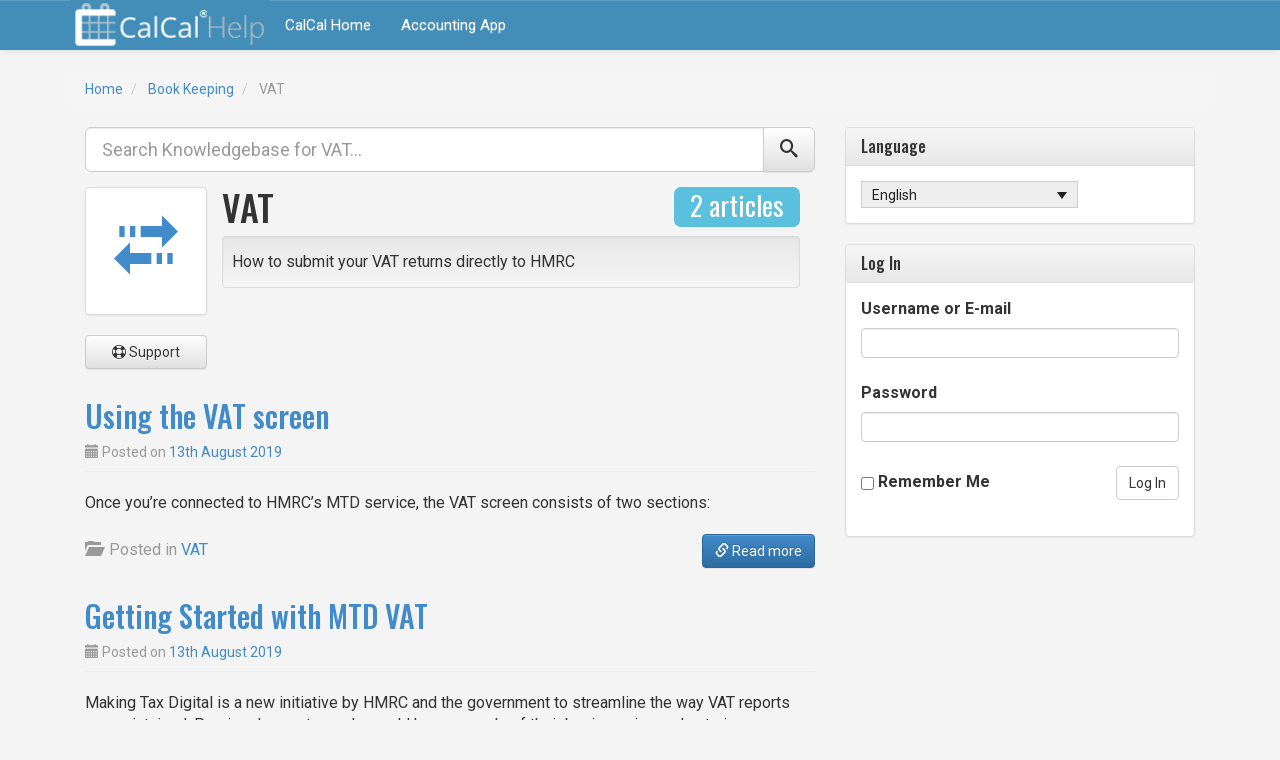

--- FILE ---
content_type: text/html; charset=UTF-8
request_url: https://calcal.uk/help/category/bookkeeping/vat/
body_size: 7594
content:
<!DOCTYPE html><html
lang=en-US><head><meta
charset="UTF-8"><meta
name="viewport" content="width=device-width, initial-scale=1"><title>VAT | CalCal Help</title><link rel=profile href="https://gmpg.org/xfn/11"><link
rel=pingback href><link
href="https://fonts.googleapis.com/css?family=Lato:100,100i,200,200i,300,300i,400,400i,500,500i,600,600i,700,700i,800,800i,900,900i%7COpen+Sans:100,100i,200,200i,300,300i,400,400i,500,500i,600,600i,700,700i,800,800i,900,900i%7CIndie+Flower:100,100i,200,200i,300,300i,400,400i,500,500i,600,600i,700,700i,800,800i,900,900i%7COswald:100,100i,200,200i,300,300i,400,400i,500,500i,600,600i,700,700i,800,800i,900,900i" rel=stylesheet><meta
name='robots' content='max-image-preview:large'><link
rel=alternate hreflang=en href=https://calcal.uk/help/category/bookkeeping/vat/ ><link
rel=alternate hreflang=fa href=https://calcal.uk/help/fa/category/%d9%87%d9%85%d8%b1%d8%a7%d9%87/vat-fa/ ><link
rel=alternate hreflang=x-default href=https://calcal.uk/help/category/bookkeeping/vat/ ><link
rel=dns-prefetch href=//cdn.jsdelivr.net><link
rel=dns-prefetch href=//fonts.googleapis.com><link
rel=alternate type=application/rss+xml title="CalCal Help &raquo; Feed" href=https://calcal.uk/help/feed/ ><link
rel=alternate type=application/rss+xml title="CalCal Help &raquo; Comments Feed" href=https://calcal.uk/help/comments/feed/ ><link
rel=alternate type=application/rss+xml title="CalCal Help &raquo; VAT Category Feed" href=https://calcal.uk/help/category/bookkeeping/vat/feed/ ><style id=wp-img-auto-sizes-contain-inline-css>img:is([sizes=auto i],[sizes^="auto," i]){contain-intrinsic-size:3000px 1500px}
/*# sourceURL=wp-img-auto-sizes-contain-inline-css */</style><link
rel=stylesheet id=dashicons-css href='https://calcal.uk/help/wp-includes/css/dashicons.min.css?x19583' type=text/css media=all><link
rel=stylesheet id=theme-my-login-css href='https://calcal.uk/content/plugins/theme-my-login/theme-my-login.css?x19583' type=text/css media=all><link
rel=stylesheet id=layerslider-css href='https://calcal.uk/content/plugins/LayerSlider/assets/static/layerslider/css/layerslider.css?x19583' type=text/css media=all><link
rel=stylesheet id=wp-block-library-css href='https://calcal.uk/help/wp-includes/css/dist/block-library/style.min.css?x19583' type=text/css media=all><style id=wp-block-paragraph-inline-css>.is-small-text{font-size:.875em}.is-regular-text{font-size:1em}.is-large-text{font-size:2.25em}.is-larger-text{font-size:3em}.has-drop-cap:not(:focus):first-letter{float:left;font-size:8.4em;font-style:normal;font-weight:100;line-height:.68;margin:.05em .1em 0 0;text-transform:uppercase}body.rtl .has-drop-cap:not(:focus):first-letter{float:none;margin-left:.1em}p.has-drop-cap.has-background{overflow:hidden}:root :where(p.has-background){padding:1.25em 2.375em}:where(p.has-text-color:not(.has-link-color)) a{color:inherit}p.has-text-align-left[style*="writing-mode:vertical-lr"],p.has-text-align-right[style*="writing-mode:vertical-rl"]{rotate:180deg}
/*# sourceURL=https://calcal.uk/help/wp-includes/blocks/paragraph/style.min.css */</style><style id=global-styles-inline-css>/*<![CDATA[*/:root{--wp--preset--aspect-ratio--square: 1;--wp--preset--aspect-ratio--4-3: 4/3;--wp--preset--aspect-ratio--3-4: 3/4;--wp--preset--aspect-ratio--3-2: 3/2;--wp--preset--aspect-ratio--2-3: 2/3;--wp--preset--aspect-ratio--16-9: 16/9;--wp--preset--aspect-ratio--9-16: 9/16;--wp--preset--color--black: #000000;--wp--preset--color--cyan-bluish-gray: #abb8c3;--wp--preset--color--white: #ffffff;--wp--preset--color--pale-pink: #f78da7;--wp--preset--color--vivid-red: #cf2e2e;--wp--preset--color--luminous-vivid-orange: #ff6900;--wp--preset--color--luminous-vivid-amber: #fcb900;--wp--preset--color--light-green-cyan: #7bdcb5;--wp--preset--color--vivid-green-cyan: #00d084;--wp--preset--color--pale-cyan-blue: #8ed1fc;--wp--preset--color--vivid-cyan-blue: #0693e3;--wp--preset--color--vivid-purple: #9b51e0;--wp--preset--gradient--vivid-cyan-blue-to-vivid-purple: linear-gradient(135deg,rgb(6,147,227) 0%,rgb(155,81,224) 100%);--wp--preset--gradient--light-green-cyan-to-vivid-green-cyan: linear-gradient(135deg,rgb(122,220,180) 0%,rgb(0,208,130) 100%);--wp--preset--gradient--luminous-vivid-amber-to-luminous-vivid-orange: linear-gradient(135deg,rgb(252,185,0) 0%,rgb(255,105,0) 100%);--wp--preset--gradient--luminous-vivid-orange-to-vivid-red: linear-gradient(135deg,rgb(255,105,0) 0%,rgb(207,46,46) 100%);--wp--preset--gradient--very-light-gray-to-cyan-bluish-gray: linear-gradient(135deg,rgb(238,238,238) 0%,rgb(169,184,195) 100%);--wp--preset--gradient--cool-to-warm-spectrum: linear-gradient(135deg,rgb(74,234,220) 0%,rgb(151,120,209) 20%,rgb(207,42,186) 40%,rgb(238,44,130) 60%,rgb(251,105,98) 80%,rgb(254,248,76) 100%);--wp--preset--gradient--blush-light-purple: linear-gradient(135deg,rgb(255,206,236) 0%,rgb(152,150,240) 100%);--wp--preset--gradient--blush-bordeaux: linear-gradient(135deg,rgb(254,205,165) 0%,rgb(254,45,45) 50%,rgb(107,0,62) 100%);--wp--preset--gradient--luminous-dusk: linear-gradient(135deg,rgb(255,203,112) 0%,rgb(199,81,192) 50%,rgb(65,88,208) 100%);--wp--preset--gradient--pale-ocean: linear-gradient(135deg,rgb(255,245,203) 0%,rgb(182,227,212) 50%,rgb(51,167,181) 100%);--wp--preset--gradient--electric-grass: linear-gradient(135deg,rgb(202,248,128) 0%,rgb(113,206,126) 100%);--wp--preset--gradient--midnight: linear-gradient(135deg,rgb(2,3,129) 0%,rgb(40,116,252) 100%);--wp--preset--font-size--small: 13px;--wp--preset--font-size--medium: 20px;--wp--preset--font-size--large: 36px;--wp--preset--font-size--x-large: 42px;--wp--preset--spacing--20: 0.44rem;--wp--preset--spacing--30: 0.67rem;--wp--preset--spacing--40: 1rem;--wp--preset--spacing--50: 1.5rem;--wp--preset--spacing--60: 2.25rem;--wp--preset--spacing--70: 3.38rem;--wp--preset--spacing--80: 5.06rem;--wp--preset--shadow--natural: 6px 6px 9px rgba(0, 0, 0, 0.2);--wp--preset--shadow--deep: 12px 12px 50px rgba(0, 0, 0, 0.4);--wp--preset--shadow--sharp: 6px 6px 0px rgba(0, 0, 0, 0.2);--wp--preset--shadow--outlined: 6px 6px 0px -3px rgb(255, 255, 255), 6px 6px rgb(0, 0, 0);--wp--preset--shadow--crisp: 6px 6px 0px rgb(0, 0, 0);}:where(.is-layout-flex){gap: 0.5em;}:where(.is-layout-grid){gap: 0.5em;}body .is-layout-flex{display: flex;}.is-layout-flex{flex-wrap: wrap;align-items: center;}.is-layout-flex > :is(*, div){margin: 0;}body .is-layout-grid{display: grid;}.is-layout-grid > :is(*, div){margin: 0;}:where(.wp-block-columns.is-layout-flex){gap: 2em;}:where(.wp-block-columns.is-layout-grid){gap: 2em;}:where(.wp-block-post-template.is-layout-flex){gap: 1.25em;}:where(.wp-block-post-template.is-layout-grid){gap: 1.25em;}.has-black-color{color: var(--wp--preset--color--black) !important;}.has-cyan-bluish-gray-color{color: var(--wp--preset--color--cyan-bluish-gray) !important;}.has-white-color{color: var(--wp--preset--color--white) !important;}.has-pale-pink-color{color: var(--wp--preset--color--pale-pink) !important;}.has-vivid-red-color{color: var(--wp--preset--color--vivid-red) !important;}.has-luminous-vivid-orange-color{color: var(--wp--preset--color--luminous-vivid-orange) !important;}.has-luminous-vivid-amber-color{color: var(--wp--preset--color--luminous-vivid-amber) !important;}.has-light-green-cyan-color{color: var(--wp--preset--color--light-green-cyan) !important;}.has-vivid-green-cyan-color{color: var(--wp--preset--color--vivid-green-cyan) !important;}.has-pale-cyan-blue-color{color: var(--wp--preset--color--pale-cyan-blue) !important;}.has-vivid-cyan-blue-color{color: var(--wp--preset--color--vivid-cyan-blue) !important;}.has-vivid-purple-color{color: var(--wp--preset--color--vivid-purple) !important;}.has-black-background-color{background-color: var(--wp--preset--color--black) !important;}.has-cyan-bluish-gray-background-color{background-color: var(--wp--preset--color--cyan-bluish-gray) !important;}.has-white-background-color{background-color: var(--wp--preset--color--white) !important;}.has-pale-pink-background-color{background-color: var(--wp--preset--color--pale-pink) !important;}.has-vivid-red-background-color{background-color: var(--wp--preset--color--vivid-red) !important;}.has-luminous-vivid-orange-background-color{background-color: var(--wp--preset--color--luminous-vivid-orange) !important;}.has-luminous-vivid-amber-background-color{background-color: var(--wp--preset--color--luminous-vivid-amber) !important;}.has-light-green-cyan-background-color{background-color: var(--wp--preset--color--light-green-cyan) !important;}.has-vivid-green-cyan-background-color{background-color: var(--wp--preset--color--vivid-green-cyan) !important;}.has-pale-cyan-blue-background-color{background-color: var(--wp--preset--color--pale-cyan-blue) !important;}.has-vivid-cyan-blue-background-color{background-color: var(--wp--preset--color--vivid-cyan-blue) !important;}.has-vivid-purple-background-color{background-color: var(--wp--preset--color--vivid-purple) !important;}.has-black-border-color{border-color: var(--wp--preset--color--black) !important;}.has-cyan-bluish-gray-border-color{border-color: var(--wp--preset--color--cyan-bluish-gray) !important;}.has-white-border-color{border-color: var(--wp--preset--color--white) !important;}.has-pale-pink-border-color{border-color: var(--wp--preset--color--pale-pink) !important;}.has-vivid-red-border-color{border-color: var(--wp--preset--color--vivid-red) !important;}.has-luminous-vivid-orange-border-color{border-color: var(--wp--preset--color--luminous-vivid-orange) !important;}.has-luminous-vivid-amber-border-color{border-color: var(--wp--preset--color--luminous-vivid-amber) !important;}.has-light-green-cyan-border-color{border-color: var(--wp--preset--color--light-green-cyan) !important;}.has-vivid-green-cyan-border-color{border-color: var(--wp--preset--color--vivid-green-cyan) !important;}.has-pale-cyan-blue-border-color{border-color: var(--wp--preset--color--pale-cyan-blue) !important;}.has-vivid-cyan-blue-border-color{border-color: var(--wp--preset--color--vivid-cyan-blue) !important;}.has-vivid-purple-border-color{border-color: var(--wp--preset--color--vivid-purple) !important;}.has-vivid-cyan-blue-to-vivid-purple-gradient-background{background: var(--wp--preset--gradient--vivid-cyan-blue-to-vivid-purple) !important;}.has-light-green-cyan-to-vivid-green-cyan-gradient-background{background: var(--wp--preset--gradient--light-green-cyan-to-vivid-green-cyan) !important;}.has-luminous-vivid-amber-to-luminous-vivid-orange-gradient-background{background: var(--wp--preset--gradient--luminous-vivid-amber-to-luminous-vivid-orange) !important;}.has-luminous-vivid-orange-to-vivid-red-gradient-background{background: var(--wp--preset--gradient--luminous-vivid-orange-to-vivid-red) !important;}.has-very-light-gray-to-cyan-bluish-gray-gradient-background{background: var(--wp--preset--gradient--very-light-gray-to-cyan-bluish-gray) !important;}.has-cool-to-warm-spectrum-gradient-background{background: var(--wp--preset--gradient--cool-to-warm-spectrum) !important;}.has-blush-light-purple-gradient-background{background: var(--wp--preset--gradient--blush-light-purple) !important;}.has-blush-bordeaux-gradient-background{background: var(--wp--preset--gradient--blush-bordeaux) !important;}.has-luminous-dusk-gradient-background{background: var(--wp--preset--gradient--luminous-dusk) !important;}.has-pale-ocean-gradient-background{background: var(--wp--preset--gradient--pale-ocean) !important;}.has-electric-grass-gradient-background{background: var(--wp--preset--gradient--electric-grass) !important;}.has-midnight-gradient-background{background: var(--wp--preset--gradient--midnight) !important;}.has-small-font-size{font-size: var(--wp--preset--font-size--small) !important;}.has-medium-font-size{font-size: var(--wp--preset--font-size--medium) !important;}.has-large-font-size{font-size: var(--wp--preset--font-size--large) !important;}.has-x-large-font-size{font-size: var(--wp--preset--font-size--x-large) !important;}
/*# sourceURL=global-styles-inline-css *//*]]>*/</style><style id=classic-theme-styles-inline-css>/*! This file is auto-generated */
.wp-block-button__link{color:#fff;background-color:#32373c;border-radius:9999px;box-shadow:none;text-decoration:none;padding:calc(.667em + 2px) calc(1.333em + 2px);font-size:1.125em}.wp-block-file__button{background:#32373c;color:#fff;text-decoration:none}
/*# sourceURL=/wp-includes/css/classic-themes.min.css */</style><link
rel=stylesheet id=dwqa-style-css href='https://calcal.uk/content/plugins/dw-question-answer/templates/assets/css/style.css?x19583' type=text/css media=all><link
rel=stylesheet id=dwqa-rtl-css href='https://calcal.uk/content/plugins/dw-question-answer/templates/assets/css/rtl.css?x19583' type=text/css media=all><link
rel=stylesheet id=wpml-legacy-dropdown-0-css href='https://calcal.uk/content/plugins/sitepress-multilingual-cms/templates/language-switchers/legacy-dropdown/style.min.css?x19583' type=text/css media=all><style id=wpml-legacy-dropdown-0-inline-css>.wpml-ls-sidebars-sidebar-1{background-color:#e5e5e5;}.wpml-ls-sidebars-sidebar-1, .wpml-ls-sidebars-sidebar-1 .wpml-ls-sub-menu, .wpml-ls-sidebars-sidebar-1 a {border-color:#cdcdcd;}.wpml-ls-sidebars-sidebar-1 a, .wpml-ls-sidebars-sidebar-1 .wpml-ls-sub-menu a, .wpml-ls-sidebars-sidebar-1 .wpml-ls-sub-menu a:link, .wpml-ls-sidebars-sidebar-1 li:not(.wpml-ls-current-language) .wpml-ls-link, .wpml-ls-sidebars-sidebar-1 li:not(.wpml-ls-current-language) .wpml-ls-link:link {color:#222222;background-color:#e5e5e5;}.wpml-ls-sidebars-sidebar-1 .wpml-ls-sub-menu a:hover,.wpml-ls-sidebars-sidebar-1 .wpml-ls-sub-menu a:focus, .wpml-ls-sidebars-sidebar-1 .wpml-ls-sub-menu a:link:hover, .wpml-ls-sidebars-sidebar-1 .wpml-ls-sub-menu a:link:focus {color:#000000;background-color:#eeeeee;}.wpml-ls-sidebars-sidebar-1 .wpml-ls-current-language > a {color:#222222;background-color:#eeeeee;}.wpml-ls-sidebars-sidebar-1 .wpml-ls-current-language:hover>a, .wpml-ls-sidebars-sidebar-1 .wpml-ls-current-language>a:focus {color:#000000;background-color:#eeeeee;}
/*# sourceURL=wpml-legacy-dropdown-0-inline-css */</style><link
rel=stylesheet id=wpml-legacy-horizontal-list-0-css href='https://calcal.uk/content/plugins/sitepress-multilingual-cms/templates/language-switchers/legacy-list-horizontal/style.min.css?x19583' type=text/css media=all><style id=wpml-legacy-horizontal-list-0-inline-css>.wpml-ls-statics-footer{background-color:#e5e5e5;}.wpml-ls-statics-footer, .wpml-ls-statics-footer .wpml-ls-sub-menu, .wpml-ls-statics-footer a {border-color:#cdcdcd;}.wpml-ls-statics-footer a, .wpml-ls-statics-footer .wpml-ls-sub-menu a, .wpml-ls-statics-footer .wpml-ls-sub-menu a:link, .wpml-ls-statics-footer li:not(.wpml-ls-current-language) .wpml-ls-link, .wpml-ls-statics-footer li:not(.wpml-ls-current-language) .wpml-ls-link:link {color:#222222;background-color:#e5e5e5;}.wpml-ls-statics-footer .wpml-ls-sub-menu a:hover,.wpml-ls-statics-footer .wpml-ls-sub-menu a:focus, .wpml-ls-statics-footer .wpml-ls-sub-menu a:link:hover, .wpml-ls-statics-footer .wpml-ls-sub-menu a:link:focus {color:#000000;background-color:#eeeeee;}.wpml-ls-statics-footer .wpml-ls-current-language > a {color:#222222;background-color:#eeeeee;}.wpml-ls-statics-footer .wpml-ls-current-language:hover>a, .wpml-ls-statics-footer .wpml-ls-current-language>a:focus {color:#000000;background-color:#eeeeee;}
/*# sourceURL=wpml-legacy-horizontal-list-0-inline-css */</style><link
rel=stylesheet id=wpml-legacy-post-translations-0-css href='https://calcal.uk/content/plugins/sitepress-multilingual-cms/templates/language-switchers/legacy-post-translations/style.min.css?x19583' type=text/css media=all><link
rel=stylesheet id=if-menu-site-css-css href='https://calcal.uk/content/plugins/if-menu/assets/if-menu-site.css?x19583' type=text/css media=all><link
rel=stylesheet id=ipt_kb-fonts-css href='//fonts.googleapis.com/css?family=Oswald%7CRoboto%3A400%2C400italic%2C700%2C700italic&#038;ver=1.6.0' type=text/css media=all><link
rel=stylesheet id=ipt_kb-style-css href='https://calcal.uk/content/themes/wp-knowledge-base/style.css?x19583' type=text/css media=all><link
rel=stylesheet id=ipt_kb-bootstrap-css href='https://calcal.uk/content/themes/wp-knowledge-base/lib/bootstrap/css/bootstrap.min.css?x19583' type=text/css media=all><link
rel=stylesheet id=ipt_kb-bootstrap-theme-css href='https://calcal.uk/content/themes/wp-knowledge-base/lib/bootstrap/css/bootstrap-theme.min.css?x19583' type=text/css media=all><link
rel=stylesheet id=ipt_kb-icomoon-css href='https://calcal.uk/content/themes/wp-knowledge-base/lib/icomoon/style.css?x19583' type=text/css media=all><link
rel=stylesheet id=dw-embed-question-css href='https://calcal.uk/content/plugins/dw-question-answer-embed-question/assets/css/dwqa-embed-question.css?x19583' type=text/css media=all><link
rel=stylesheet id=bsf-Defaults-css href='https://calcal.uk/content/uploads/sites/2/smile_fonts/Defaults/Defaults.css?x19583' type=text/css media=all><link
rel=stylesheet id=pp-animate-css href='https://calcal.uk/content/plugins/bbpowerpack/assets/css/animate.min.css?x19583' type=text/css media=all> <script src="https://calcal.uk/help/wp-includes/js/jquery/jquery.min.js?x19583" id=jquery-core-js></script> <script id=layerslider-utils-js-extra>var LS_Meta = {"v":"7.15.1","fixGSAP":"1"};
//# sourceURL=layerslider-utils-js-extra</script> <script src="https://calcal.uk/content/plugins/LayerSlider/assets/static/layerslider/js/layerslider.utils.js?x19583" id=layerslider-utils-js></script> <script src="https://calcal.uk/content/plugins/LayerSlider/assets/static/layerslider/js/layerslider.kreaturamedia.jquery.js?x19583" id=layerslider-js></script> <script src="https://calcal.uk/content/plugins/LayerSlider/assets/static/layerslider/js/layerslider.transitions.js?x19583" id=layerslider-transitions-js></script> <script src="https://calcal.uk/content/plugins/sitepress-multilingual-cms/templates/language-switchers/legacy-dropdown/script.min.js?x19583" id=wpml-legacy-dropdown-0-js></script> <script src="https://calcal.uk/content/plugins/theme-my-login/modules/themed-profiles/themed-profiles.js?x19583" id=tml-themed-profiles-js></script> <script src="https://calcal.uk/content/themes/wp-knowledge-base/lib/bootstrap/js/bootstrap.min.js?x19583" id=ipt_kb-bootstrap-js></script> <script src="https://calcal.uk/content/themes/wp-knowledge-base/lib/bootstrap/js/jquery.ipt-kb-bootstrap.js?x19583" id=ipt_kb-bootstrap-jq-js></script> <script src="https://calcal.uk/content/themes/wp-knowledge-base/lib/sticky-kit/jquery.sticky-kit.min.js?x19583" id=ipt-kb-sticky-kit-js></script> <script id=ipt-kb-js-js-extra>var iptKBJS = {"ajaxurl":"https://calcal.uk/help/wp-admin/admin-ajax.php","ajax_error":"Oops, some problem to connect. Try again?"};
//# sourceURL=ipt-kb-js-js-extra</script> <script src="https://calcal.uk/content/themes/wp-knowledge-base/js/ipt-kb.js?x19583" id=ipt-kb-js-js></script> <script></script><meta
name="generator" content="Powered by LayerSlider 7.15.1 - Build Heros, Sliders, and Popups. Create Animations and Beautiful, Rich Web Content as Easy as Never Before on WordPress."><link
rel=https://api.w.org/ href=https://calcal.uk/help/wp-json/ ><link
rel=alternate title=JSON type=application/json href=https://calcal.uk/help/wp-json/wp/v2/categories/16><link
rel=EditURI type=application/rsd+xml title=RSD href=https://calcal.uk/help/xmlrpc.php?rsd><meta
name="generator" content="WordPress 6.9"> <script>var bb_powerpack = {
				ajaxurl: 'https://calcal.uk/help/wp-admin/admin-ajax.php'
			};</script> <meta
name="generator" content="WPML ver:4.8.6 stt:5,1,4,17,41;"><meta
name="generator" content="Powered by WPBakery Page Builder - drag and drop page builder for WordPress."><style id=custom-background-css>body.custom-background { background-color: #f4f4f4; }</style><link
rel=icon href=https://calcal.uk/content/uploads/sites/2/2016/08/calcal-help-sq.png?x19583 sizes=32x32><link
rel=icon href=https://calcal.uk/content/uploads/sites/2/2016/08/calcal-help-sq.png?x19583 sizes=192x192><link
rel=apple-touch-icon href=https://calcal.uk/content/uploads/sites/2/2016/08/calcal-help-sq.png?x19583><meta
name="msapplication-TileImage" content="https://calcal.uk/content/uploads/sites/2/2016/08/calcal-help-sq.png"><style id=wp-custom-css>p {
	font-size: 12pt;
}</style><noscript><style>.wpb_animate_when_almost_visible { opacity: 1; }</style></noscript></head><body
class="archive category category-vat category-16 custom-background wp-theme-wp-knowledge-base wpb-js-composer js-comp-ver-7.5 vc_responsive"><div
id=page class="hfeed site"><header
id=masthead class=site-header role=banner><nav
class="navbar navbar-default navbar-static-top main-navigation" role=navigation id=site_navigation><div
class=container><div
class=navbar-header>
<button
type=button class=navbar-toggle data-toggle=collapse data-target=.navbar-ex1-collapse>
<span
class=sr-only>Toggle navigation</span>
<span
class=icon-bar></span>
<span
class=icon-bar></span>
<span
class=icon-bar></span>
</button><a
class=site-anchor href=https://calcal.uk/help/ >
<img
src=https://calcal.uk/content/uploads/sites/2/2017/04/cropped-Calcal-help2-1.png?x19583 width=200 height=50 alt>
</a></div><div
class="collapse navbar-collapse navbar-ex1-collapse"><ul
id=menu-knowledge-base class="nav navbar-nav"><li
id=menu-item-41 class="menu-item menu-item-type-custom menu-item-object-custom menu-item-41"><a
title="CalCal Home" href=https://calcal.uk/ >CalCal Home</a></li>
<li
id=menu-item-39 class="menu-item menu-item-type-custom menu-item-object-custom menu-item-39"><a
title="Accounting App" href=https://app.calc.al>Accounting App</a></li></ul></div></div></nav></header><div
id=content class="site-content container"><ol
id=breadcrumbs class=breadcrumb xmlns:v=http://rdf.data-vocabulary.org/#>
<li
typeof=v:Breadcrumb>
<a
rel=v:url property=v:title href=https://calcal.uk/help/ >Home</a>
</li>
<li
typeof=v:Breadcrumb>
<a
rel=v:url property=v:title href=https://calcal.uk/help/category/bookkeeping/ >Book Keeping</a>
</li>
<li
typeof=v:Breadcrumb class=active>
<span
property=v:title>VAT</span>
</li></ol><section
id=primary class="content-area col-md-8"><form
role=search method=get class=search-form action=https://calcal.uk/help/ >
<input
type=hidden name=cat value=16><div
class=form-group><div
class="input-group input-group-lg">
<input
type=search class="search-field form-control" placeholder="Search Knowledgebase for VAT&hellip;" value name=s>
<span
class=input-group-btn><button
type=submit class="btn btn-default"><span
class=ipt-icon-search></span></button></span></div></div></form><main
id=main class="site-main ipt-kb-child" role=main><header
class=kb-parent-category-header><div
class="col-sm-3 col-lg-2 kb-subcat-icon hidden-xs"><p
class=text-center>
<a
href=https://calcal.uk/help/category/bookkeeping/vat/ class=thumbnail>
<i
class="glyphicon glyphicon-transfer"></i>
</a></p><div
class=caption><p
class=text-center><a
class="btn btn-default btn-block" href=https://calcal.uk/help/questions/category/bookkeeping/ >
<i
class="glyphicon ipt-icon-support"></i> Support	</a></p></div></div><div
class="col-sm-9 col-lg-10"><h1 class="page-title kb-scat-title">
<span
class="pull-right label label-info">2 articles</span>
VAT</h1><div
class="col-sm-3 col-lg-2 kb-subcat-icon visible-xs"><p
class=text-center>
<a
href=https://calcal.uk/help/category/bookkeeping/vat/ class=thumbnail>
<i
class="glyphicon glyphicon-transfer"></i>
</a></p><div
class=caption><p
class=text-center><a
class="btn btn-default btn-block" href=https://calcal.uk/help/questions/category/bookkeeping/ >
<i
class="glyphicon ipt-icon-support"></i> Support	</a></p></div></div><div
class="taxonomy-description well well-sm"><p>How to submit your VAT returns directly to HMRC</p></div></div><div
class=clearfix></div></header><article
id=post-1233 class="kb-article-excerpt post-1233 post type-post status-publish format-standard hentry category-vat"><header
class="entry-header page-header"><h2 class="entry-title"><a
href=https://calcal.uk/help/bookkeeping/vat/vat/ rel=bookmark>Using the VAT screen</a></h2><div
class="entry-meta text-muted">
<span
class=posted-on><i
class="glyphicon glyphicon-calendar"></i> Posted on <a
href=https://calcal.uk/help/bookkeeping/vat/vat/ rel=bookmark><time
class="entry-date published" datetime=2019-08-13T15:48:01+01:00>13th August 2019</time><time
class=updated datetime=2019-11-20T08:05:03+00:00>20th November 2019</time></a></span><span
class=byline> by <span
class="author vcard"><i
class="glyphicon glyphicon-user"></i> <a
class="url fn n" href=https://calcal.uk/help/author/support/ >support</a></span></span></div></header><div
class=clearfix></div><div
class="entry entry-excerpt"><p>Once you&#8217;re connected to HMRC&#8217;s MTD service, the VAT screen consists of two sections:</p></div><div
class=clearfix></div><footer
class=entry-meta><p
class=visible-xs>
<a
rel=bookmark href=https://calcal.uk/help/bookkeeping/vat/vat/ class="btn btn-primary btn-block"><i
class="glyphicon glyphicon-link"></i> Read more</a></p><p
class="pull-right hidden-xs">
<a
rel=bookmark href=https://calcal.uk/help/bookkeeping/vat/vat/ class="btn btn-primary"><i
class="glyphicon glyphicon-link"></i> Read more</a></p><p
class="text-muted hidden-xs meta-data">
<span
class=cat-links>
<i
class="glyphicon glyphicon-folder-open"></i>&nbsp;&nbsp;Posted in <a
href=https://calcal.uk/help/category/bookkeeping/vat/ rel="category tag">VAT</a>		</span></p><div
class=clearfix></div></footer></article><div
class=clearfix></div><article
id=post-1189 class="kb-article-excerpt post-1189 post type-post status-publish format-standard hentry category-vat"><header
class="entry-header page-header"><h2 class="entry-title"><a
href=https://calcal.uk/help/bookkeeping/vat/getting-started/ rel=bookmark>Getting Started with MTD VAT</a></h2><div
class="entry-meta text-muted">
<span
class=posted-on><i
class="glyphicon glyphicon-calendar"></i> Posted on <a
href=https://calcal.uk/help/bookkeeping/vat/getting-started/ rel=bookmark><time
class="entry-date published" datetime=2019-08-13T14:22:59+01:00>13th August 2019</time><time
class=updated datetime=2019-11-20T08:05:03+00:00>20th November 2019</time></a></span><span
class=byline> by <span
class="author vcard"><i
class="glyphicon glyphicon-user"></i> <a
class="url fn n" href=https://calcal.uk/help/author/support/ >support</a></span></span></div></header><div
class=clearfix></div><div
class="entry entry-excerpt"><p>Making Tax Digital is a new initiative by HMRC and the government to streamline the way VAT reports are maintained. Previously, most people would keep records of their business ins and outs in paper form or on a spreadsheet. Then they or their accountant would total these up and send off the VAT return. Now,&hellip;</p></div><div
class=clearfix></div><footer
class=entry-meta><p
class=visible-xs>
<a
rel=bookmark href=https://calcal.uk/help/bookkeeping/vat/getting-started/ class="btn btn-primary btn-block"><i
class="glyphicon glyphicon-link"></i> Read more</a></p><p
class="pull-right hidden-xs">
<a
rel=bookmark href=https://calcal.uk/help/bookkeeping/vat/getting-started/ class="btn btn-primary"><i
class="glyphicon glyphicon-link"></i> Read more</a></p><p
class="text-muted hidden-xs meta-data">
<span
class=cat-links>
<i
class="glyphicon glyphicon-folder-open"></i>&nbsp;&nbsp;Posted in <a
href=https://calcal.uk/help/category/bookkeeping/vat/ rel="category tag">VAT</a>		</span></p><div
class=clearfix></div></footer></article><div
class=clearfix></div></main></section><div
id=secondary class="widget-area col-md-4" role=complementary><aside
id=icl_lang_sel_widget-2 class="widget widget_icl_lang_sel_widget panel panel-default"><div
class=panel-heading><h3 class="widget-title panel-title">Language</h3></div><div
class=panel-body><div
class="wpml-ls-sidebars-sidebar-1 wpml-ls wpml-ls-legacy-dropdown js-wpml-ls-legacy-dropdown"><ul
role=menu><li
role=none tabindex=0 class="wpml-ls-slot-sidebar-1 wpml-ls-item wpml-ls-item-en wpml-ls-current-language wpml-ls-first-item wpml-ls-item-legacy-dropdown">
<a
href=# class="js-wpml-ls-item-toggle wpml-ls-item-toggle" role=menuitem title="Switch to English(English)">
<span
class=wpml-ls-native role=menuitem>English</span></a><ul
class=wpml-ls-sub-menu role=menu>
<li
class="wpml-ls-slot-sidebar-1 wpml-ls-item wpml-ls-item-fa wpml-ls-last-item" role=none>
<a
href=https://calcal.uk/help/fa/category/%d9%87%d9%85%d8%b1%d8%a7%d9%87/vat-fa/ class=wpml-ls-link role=menuitem aria-label="Switch to Persian(فارسی)" title="Switch to Persian(فارسی)">
<span
class=wpml-ls-native lang=fa>فارسی</span><span
class=wpml-ls-display><span
class=wpml-ls-bracket> (</span>Persian<span
class=wpml-ls-bracket>)</span></span></a>
</li></ul></li></ul></div></div></aside><aside
id=theme-my-login-5 class="widget widget_theme_my_login panel panel-default"><div
class=panel-heading><h3 class="widget-title panel-title">Log In</h3></div><div
class=panel-body><div
class="tml tml-login" id=theme-my-login1><form
name=loginform id=loginform1 action="/help/category/bookkeeping/vat/?instance=1" method=post><p
class=tml-user-login-wrap>
<label
for=user_login1>Username or E-mail</label>
<input
type=text name=log id=user_login1 class=input value size=20></p><p
class=tml-user-pass-wrap>
<label
for=user_pass1>Password</label>
<input
type=password name=pwd id=user_pass1 class=input value size=20 autocomplete=off></p><input
type=hidden name=_wp_original_http_referer value=/help/category/bookkeeping/vat/ ><div
class=tml-rememberme-submit-wrap><p
class=tml-rememberme-wrap>
<input
name=rememberme type=checkbox id=rememberme1 value=forever>
<label
for=rememberme1>Remember Me</label></p><p
class=tml-submit-wrap>
<input
type=submit name=wp-submit id=wp-submit1 value="Log In">
<input
type=hidden name=redirect_to value=https://calcal.uk/help/wp-admin/ >
<input
type=hidden name=instance value=1>
<input
type=hidden name=action value=login></p></div></form></div></div></aside></div></div><footer
id=colophon class=site-footer role=contentinfo><div
class=container><div
class=row><div
class=col-md-8 id=footer-widget-1></div><div
class=col-md-4 id=footer-widget-2></div></div></div> <script type=speculationrules>{"prefetch":[{"source":"document","where":{"and":[{"href_matches":"/help/*"},{"not":{"href_matches":["/help/wp-*.php","/help/wp-admin/*","/content/uploads/sites/2/*","/content/*","/content/plugins/*","/content/themes/wp-knowledge-base/*","/help/*\\?(.+)"]}},{"not":{"selector_matches":"a[rel~=\"nofollow\"]"}},{"not":{"selector_matches":".no-prefetch, .no-prefetch a"}}]},"eagerness":"conservative"}]}</script> <style>@import url('https://maxcdn.bootstrapcdn.com/font-awesome/4.5.0/css/font-awesome.min.css');

			.dwqa-questions-list .dwqa-question-item {
				padding-left: 70px;
			}

			.dwqa-questions-list .dwqa-question-item .avatar {
				position: static;
				width: 12px;
				height: 12px;
				margin-right: 5px;
				margin-top: 0;
				display: inline-block;
			}

			.dwqa-question-item .dwqa-status {
				position: absolute;
				left: 15px;
				top: 50%;
				width: 36px;
				height: 36px;
				margin-top: -18px;
				border-radius: 36px;
				text-indent: -9999px;
				padding: 0;
				background: none;
				box-shadow: 0 0 0 1px #e67e22 inset;
			}

			.dwqa-question-item .dwqa-status:after {
				content: "\f128";
				display: block;
				font: normal normal normal 14px/1 FontAwesome;
				font-size: inherit;
				text-rendering: auto;
				-webkit-font-smoothing: antialiased;
				-moz-osx-font-smoothing: grayscale;

				color: #e67e22;
				text-indent: 0;
				font-size: 18px;
				width: 36px;
				height: 36px;
				line-height: 36px;
				text-align: center;
				top: 0;
				position: absolute;
			}

			.dwqa-question-item .dwqa-status-closed {
				box-shadow: 0 0 0 1px #666 inset;
			}

			.dwqa-question-item .dwqa-status-closed:after {
				color: #666;
				content: "\f023";
			}

			.dwqa-question-item .dwqa-status-resolved {
				box-shadow: 0 0 0 1px #578824 inset;
			}

			.dwqa-question-item .dwqa-status-resolved:after {
				color: #578824;
				content: "\f00c";
			}

			.dwqa-question-item .dwqa-status-answered {
				box-shadow: 0 0 0 1px #1ba1e2 inset;
			}

			.dwqa-question-item .dwqa-status-answered:after {
				color: #1ba1e2;
				content: "\f112";
				font-size: 14px;
			}</style><div
class="wpml-ls-statics-footer wpml-ls wpml-ls-legacy-list-horizontal"><ul
role=menu><li
class="wpml-ls-slot-footer wpml-ls-item wpml-ls-item-en wpml-ls-current-language wpml-ls-first-item wpml-ls-item-legacy-list-horizontal" role=none>
<a
href=https://calcal.uk/help/category/bookkeeping/vat/ class=wpml-ls-link role=menuitem >
<span
class=wpml-ls-native role=menuitem>English</span></a>
</li><li
class="wpml-ls-slot-footer wpml-ls-item wpml-ls-item-fa wpml-ls-last-item wpml-ls-item-legacy-list-horizontal" role=none>
<a
href=https://calcal.uk/help/fa/category/%d9%87%d9%85%d8%b1%d8%a7%d9%87/vat-fa/ class=wpml-ls-link role=menuitem  aria-label="Switch to Persian(فارسی)" title="Switch to Persian(فارسی)" >
<span
class=wpml-ls-native lang=fa>فارسی</span><span
class=wpml-ls-display><span
class=wpml-ls-bracket> (</span>Persian<span
class=wpml-ls-bracket>)</span></span></a>
</li></ul></div> <script src="https://calcal.uk/content/themes/wp-knowledge-base/js/skip-link-focus-fix.js?x19583" id=ipt_kb-skip-link-focus-fix-js></script> <script id=wp_slimstat-js-extra>/*<![CDATA[*/var SlimStatParams = {"transport":"ajax","ajaxurl_rest":"https://calcal.uk/help/wp-json/slimstat/v1/hit","ajaxurl_ajax":"https://calcal.uk/help/wp-admin/admin-ajax.php","ajaxurl_adblock":"https://calcal.uk/help/request/dd230d064f8bfac080ed91550f24fe1d/","ajaxurl":"https://calcal.uk/help/wp-admin/admin-ajax.php","baseurl":"/help","dnt":"noslimstat,ab-item","ci":"YToyOntzOjEyOiJjb250ZW50X3R5cGUiO3M6ODoiY2F0ZWdvcnkiO3M6ODoiY2F0ZWdvcnkiO2k6MTY7fQ--.abfe3b7ee58ce5f0d874580c06c707a4","wp_rest_nonce":"c061bc65cf"};
//# sourceURL=wp_slimstat-js-extra/*]]>*/</script> <script defer src=https://cdn.jsdelivr.net/wp/wp-slimstat/tags/5.3.5/wp-slimstat.min.js id=wp_slimstat-js></script> <script></script> </footer></div></body></html>

--- FILE ---
content_type: text/html; charset=UTF-8
request_url: https://calcal.uk/help/wp-admin/admin-ajax.php
body_size: -295
content:
76485.2a5522f13f06806f2780f49af83efa23

--- FILE ---
content_type: text/css
request_url: https://calcal.uk/content/plugins/dw-question-answer-embed-question/assets/css/dwqa-embed-question.css?x19583
body_size: 1439
content:
.dwqa-question-stand-alone {
    font-family: "Helvetica Neue",Helvetica,Arial,sans-serif;
    font-size: 13px;
    color: #555;
    line-height: 20px;
    border-color: rgb(238, 238, 238) rgb(221, 221, 221) rgb(187, 187, 187);
    border-width: 1px;
    border-style: solid;
    box-shadow: rgba(0, 0, 0, 0.14902) 0px 1px 3px;
    padding: 15px 20px 0 !important;
    margin-bottom: 30px;
    position: relative;
    word-wrap: break-word;
    border-radius: 5px;
    background: #fff;
  }
  .dwqa-question-stand-alone article {
    padding: 0;
    }
  .dwqa-question-stand-alone a {
    color: #222!important;
    text-decoration: none;
    }
  .dwqa-question-stand-alone .dwqa-title {
      font-size: 16px;
      line-height: 1.3;
      margin-top: 5px;
    }
  .dwqa-question-stand-alone .dwqa-tags {
      margin-bottom: 20px;
    }
    .dwqa-question-stand-alone .dwqa-tags .dwqa-tag {
        background: #f3f3f3;
        padding: 2px 10px;
        margin-right: 5px;
        display: inline-block;
      }
      .dwqa-question-stand-alone .dwqa-tags .dwqa-tag:hover {
          background: #e5e5e5;
        }
      .dwqa-question-stand-alone .dwqa-tags .dwqa-tag a {
          color: #555;
        }
  .dwqa-question-stand-alone .dwqa-footer {
      margin: 15px -20px 0 -20px;
      padding: 20px 0;
      background: #fff;
      border-bottom: 0;
      border-top: 1px solid #eee;
      position: relative;
      overflow: hidden;
    }
    .dwqa-question-stand-alone .dwqa-footer .dwqa-category {
        border-left: 1px solid #e5e5e5;
        float: left;
        vertical-align: top;
        padding: 0 20px;
        margin-left: -1px;
      }
    .dwqa-question-stand-alone .dwqa-footer .dwqa-date,
    .dwqa-question-stand-alone .dwqa-footer .dwqa-category-name {
        color: #999!important;
        display: block;
        text-transform: capitalize;
      }
      .dwqa-question-stand-alone .dwqa-footer .dwqa-date a {
        color: #999!important;
        }
      .dwqa-question-stand-alone .dwqa-footer .author a,
      .dwqa-question-stand-alone .dwqa-footer .dwqa-category-title {
          color: #555;
          font-weight: bold;
        }
        .dwqa-question-stand-alone .dwqa-author {
            position: relative;
            padding: 0 15px 0 70px;
            float: left;
          }
          .dwqa-question-stand-alone .dwqa-author .avatar {
              width: 32px;
              height: 32px;
              padding: 3px;
              margin: 0 10px 0 0;
              border: 1px solid #e5e5e5;
              position: absolute;
              top: 0;
              left: 20px;
            }
  .dwqa-question-stand-alone .dwqa-footer-links {
      margin: 0 -20px 0 -20px;
      padding: 10px 20px;
      background: inherit;
      border-bottom: 0;
      border-top: 1px solid #eee;
      position: relative;
      overflow: hidden;
    }
    .dwqa-question-stand-alone .dwqa-footer-links a {
        color: #999!important;
        text-transform: uppercase;
        font-size: 12px;
      }
      .dwqa-question-stand-alone .dwqa-footer-links a:hover {
          color: #555!important;
        }
    .dwqa-question-stand-alone .dwqa-footer-links .dwqa-links {
        display: block;
        float: left;
        margin: 0;
      }
    .dwqa-question-stand-alone .dwqa-footer-links .dwqa-actions {
        display: block;
        float: right;
        margin: 0;
      }
  .dwqa-question-stand-alone .dwqa-content {
      position: relative;
    }
    .dwqa-question-stand-alone .dwqa-content .dwqa-content-inner {
        position: relative;
        max-height: 9999px;
        -webkit-transition: max-height 0.8s;
        -moz-transition: max-height 0.8s;
        transition: max-height 0.8s;
      }
    .dwqa-question-stand-alone .dwqa-content .dwqa-content-inner.dim {
        max-height: 200px;
        overflow: hidden;
      }
    .dwqa-question-stand-alone .dwqa-content .dwqa-content-inner .show-more-end {
        text-align: center;
        cursor: pointer;
        content: '';
        position: absolute;
        bottom: 0;
        left: 0;
        width: 100%;
        height: 30px;
        z-index: 100;
        background-color: rgba(255,255,255,0.4);
        background-image: -moz-linear-gradient(top,rgba(255,255,255,0),#fff);
        background-image: -webkit-gradient(linear,0 0,0 100%,from(rgba(255,255,255,0)),to(#fff));
        background-image: -webkit-linear-gradient(top,rgba(255,255,255,0),#fff);
        background-image: -o-linear-gradient(top,rgba(255,255,255,0),#fff);
        background-image: linear-gradient(to bottom,rgba(255,255,255,0),#fff);
        background-repeat: repeat-x;
        filter: progid:DXImageTransform.Microsoft.gradient(startColorstr='#00fffff');
      }
      .dwqa-question-stand-alone .dwqa-content .dwqa-content-inner.dim .show-more-end {
          display: block;
        }
      .dwqa-question-stand-alone .dwqa-content .dwqa-content-inner .show-more-end {
          display: none;
        }
    .dwqa-question-stand-alone .dwqa-content .dwqa-read-more {
        text-align: center;
        cursor: pointer;
        bottom: 0.5em;
        z-index: 101;
        width: 100%;
        font-weight: bold;
      }
  .dwqa-question-stand-alone .dwqa-footer .dwqa-answer-btn {
      padding: 0 20px;
      float: right;
    }
    .dwqa-question-stand-alone .dwqa-btn {
        display: inline-block;
        margin-bottom: 0;
        font-weight: normal;
        text-align: center;
        vertical-align: middle;
        cursor: pointer;
        background-image: none;
        border: 1px solid transparent;
        white-space: nowrap;
        padding: 4px 8px;
        font-size: 14px;
        line-height: 1.428571429;
        border-radius: 0;
        color: #555;
        background-color: #eee;
        border-color: #e5e5e5;
      }
      .dwqa-question-stand-alone .dwqa-btn:hover{
          box-shadow: 0 1px 1px rgba(0, 0, 0, .05);
          -moz-box-shadow: 0 1px 1px rgba(0, 0, 0, .05);
          -webkit-box-shadow: 0 1px 1px rgba(0, 0, 0, .05);
          border-color: #C9C9C9;
        }





.dwqa-question-embed {
    clear: both;
    position: relative;
    border: 1px solid;
    border-color: #e9e9e9 #e2e2e2 #d1d1d1;
    -webkit-box-shadow: 0 1px 3px -1px rgba(0, 0, 0, .15);
    min-height: 150px;
    margin: 5px 0;
    position: relative;
  }
  .dwqa-embed-setting {
      margin: 0 0 20px 0;
      overflow: hidden;
    }
    .dwqa-embed-setting p {
        margin: 0 0 10px 0;
      }
  .dwqa-embed-label {
      font-weight: bold;
    }
  .dwqa-embed-size {
      float: right;
    }
    .dwqa-embed-size small {
        color: #999;
        margin: 0 2px;
      }
  #dwqa-iframe-preview {
      clear: both;
    }
  #dwqa-iframe-preview body {
      padding: 0;
    }
  .dwqa-embed-avatar {
      float: left;
      margin: 15px;
    }
    @media(max-width: 480px) {
      .dwqa-embed-avatar {
          float: none;
          text-align: center;
          margin: 10px 0 0 0;
        }
    }
  .dwqa-embed-content {
      display: block;
      font-size: 12px;
      padding: 10px 12px 0;
      position: relative;
    }
    .dwqa-embed-title {
        font-size: 18px;
        font-weight: bold;
        line-height: 22px;
        margin: 5px 0 0;
        word-wrap: break-word;
      }
      .dwqa-embed-title a {
          text-decoration: none;
          border-bottom: none !important;
        }
        .dwqa-embed-title a:hover {
            border-bottom: 1px dotted #b3b3b3 !important;
          }
    .dwqa-embed-summary {
        margin-top: 0;
        padding: 0 12px;
        clear: both;
      }
    .dwqa-embed-links {
        margin-top: 5px;
        position: relative;
      }
      .dwqa-embed-links a {
          color: #ababab !important;
          text-transform: uppercase;
          font-size: 10px;
          border-bottom: none!important;
        }
        .dwqa-embed-links a:hover {
            border-bottom: 1px solid #b3b3b3!important;
          }
  input[id*="dwqa-iframe-custom-"] {
      border-color: #ccc !important;
      padding: 3px !important;
      font-size: 11px !important;
      width: 60px !important;
      height: 22px !important;
      border-radius: 2px !important;
      margin: 0 !important;
    }

.dwqa-sharing ul {
      padding-left: 0px;
}

.dwqa-sharing ul li {
  display: inline-block;
  padding: 10px 10px 10px 10px;
}

.dwqa-sharing ul li .fa-facebook:hover{
  color: #3b5998;
}
.dwqa-sharing ul li .fa-google-plus:hover{
  color: #dd4b39;
}
.dwqa-sharing ul li .fa-twitter:hover{
  color: #55acee;
}
.dwqa-sharing ul li .fa-linkedin:hover{
  color: #007bb5;
}
.dwqa-sharing ul li .fa-tumblr:hover{
  color: #32506d;
}
.dwqa-sharing ul li .fa-code:hover{
  color: #000000;
}